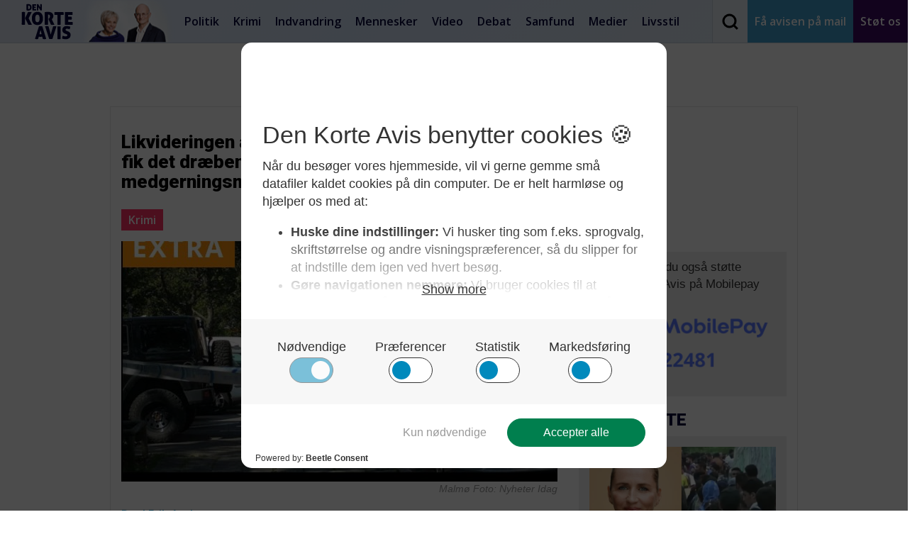

--- FILE ---
content_type: image/svg+xml
request_url: https://denkorteavis.dk/wp-content/themes/dka/img/icon-print.svg
body_size: 418
content:
<?xml version="1.0" encoding="iso-8859-1"?>
<!-- Generator: Adobe Illustrator 16.0.0, SVG Export Plug-In . SVG Version: 6.00 Build 0)  -->
<!DOCTYPE svg PUBLIC "-//W3C//DTD SVG 1.1//EN" "http://www.w3.org/Graphics/SVG/1.1/DTD/svg11.dtd">
<svg xmlns="http://www.w3.org/2000/svg" xmlns:xlink="http://www.w3.org/1999/xlink" version="1.1" id="Capa_1" x="0px" y="0px" width="512px" height="512px" viewBox="0 0 475.078 475.077" style="enable-background:new 0 0 475.078 475.077;" xml:space="preserve">
<g>
	<path d="M458.959,217.124c-10.759-10.758-23.654-16.134-38.69-16.134h-18.268v-73.089c0-7.611-1.91-15.99-5.719-25.122   c-3.806-9.136-8.371-16.368-13.699-21.698L339.18,37.683c-5.328-5.325-12.56-9.895-21.692-13.704   c-9.138-3.805-17.508-5.708-25.126-5.708H100.5c-7.614,0-14.087,2.663-19.417,7.993c-5.327,5.327-7.994,11.799-7.994,19.414V200.99   H54.818c-15.037,0-27.932,5.379-38.688,16.134C5.376,227.876,0,240.772,0,255.81v118.773c0,2.478,0.905,4.609,2.712,6.426   c1.809,1.804,3.951,2.707,6.423,2.707h63.954v45.68c0,7.617,2.664,14.089,7.994,19.417c5.33,5.325,11.803,7.994,19.417,7.994   h274.083c7.611,0,14.093-2.669,19.418-7.994c5.328-5.332,7.994-11.8,7.994-19.417v-45.68h63.953c2.471,0,4.613-0.903,6.42-2.707   c1.807-1.816,2.71-3.948,2.71-6.426V255.81C475.082,240.772,469.708,227.876,458.959,217.124z M365.449,420.262H109.636v-73.087   h255.813V420.262z M365.449,237.537H109.636V54.816h182.726v45.679c0,7.614,2.669,14.083,7.991,19.414   c5.328,5.33,11.799,7.993,19.417,7.993h45.679V237.537z M433.116,268.656c-3.614,3.614-7.898,5.428-12.847,5.428   c-4.949,0-9.233-1.813-12.848-5.428c-3.613-3.61-5.42-7.898-5.42-12.847s1.807-9.232,5.42-12.847   c3.614-3.617,7.898-5.426,12.848-5.426c4.948,0,9.232,1.809,12.847,5.426c3.613,3.614,5.427,7.898,5.427,12.847   S436.733,265.046,433.116,268.656z" fill="#FFFFFF"/>
</g>
<g>
</g>
<g>
</g>
<g>
</g>
<g>
</g>
<g>
</g>
<g>
</g>
<g>
</g>
<g>
</g>
<g>
</g>
<g>
</g>
<g>
</g>
<g>
</g>
<g>
</g>
<g>
</g>
<g>
</g>
</svg>


--- FILE ---
content_type: image/svg+xml
request_url: https://denkorteavis.dk/wp-content/themes/dka/img/social/Facebook-Icon.svg
body_size: -169
content:
<svg width="512" height="512" xmlns="http://www.w3.org/2000/svg">

 <g>
  <title>background</title>
  <rect fill="none" id="canvas_background" height="402" width="582" y="-1" x="-1"/>
 </g>
 <g>
  <title>Layer 1</title>
  <path id="svg_2" fill="#fff" d="m286.96783,455.99972l0,-182.46219l61.244,0l9.1699,-71.10266l-70.41246,0l0,-45.39493c0,-20.58828 5.72066,-34.61942 35.23496,-34.61942l37.6554,-0.0112l0,-63.6014c-6.5097,-0.87381 -28.8571,-2.80795 -54.8675,-2.80795c-54.28803,0 -91.44995,33.14586 -91.44995,93.99813l0,52.43708l-61.40181,0l0,71.10266l61.40039,0l0,182.46219l73.42707,0l0,-0.00031z"/>
 </g>
</svg>